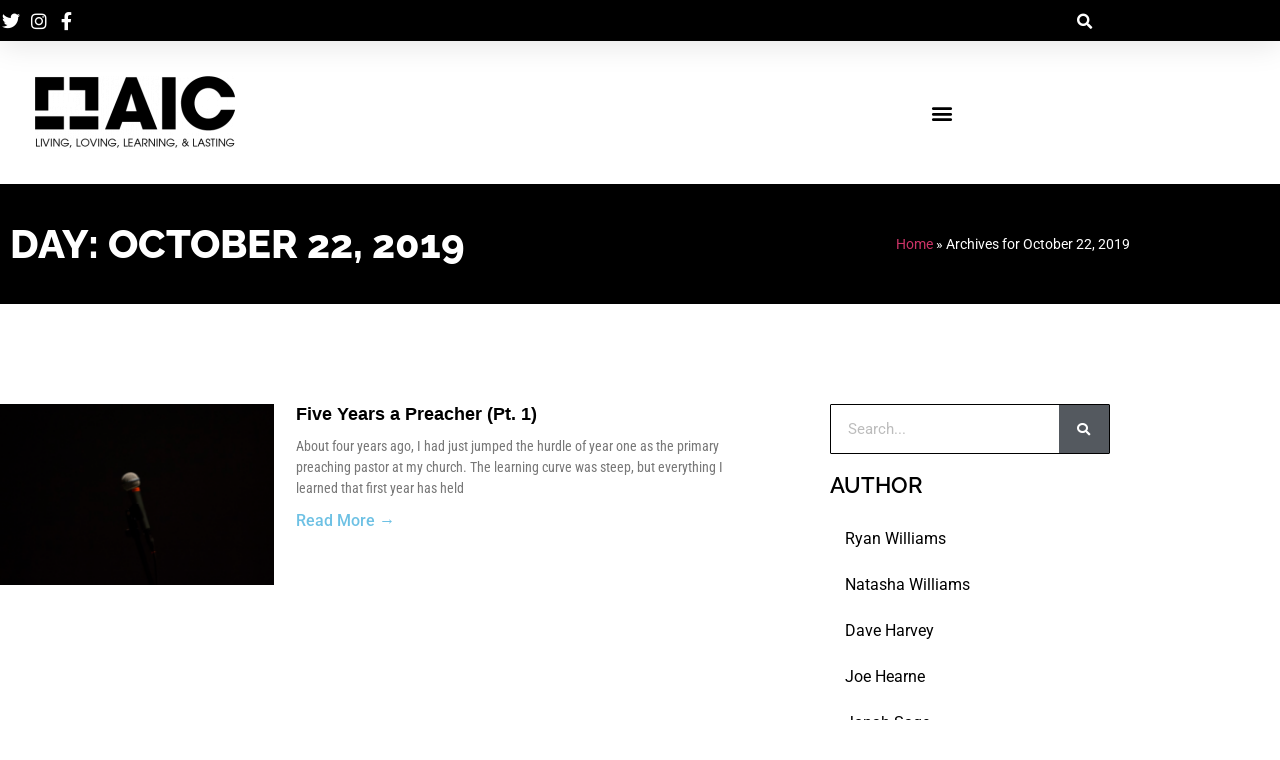

--- FILE ---
content_type: text/css
request_url: https://amicalled.com/wp-content/uploads/sites/66/elementor/css/post-10868.css?ver=1766416520
body_size: 1659
content:
.elementor-10868 .elementor-element.elementor-element-c059e73:not(.elementor-motion-effects-element-type-background), .elementor-10868 .elementor-element.elementor-element-c059e73 > .elementor-motion-effects-container > .elementor-motion-effects-layer{background-color:#000000;}.elementor-10868 .elementor-element.elementor-element-c059e73{box-shadow:0px 5px 30px 0px rgba(0,0,0,0.1);transition:background 0.3s, border 0.3s, border-radius 0.3s, box-shadow 0.3s;padding:0px 0px 0px 0px;z-index:10;}.elementor-10868 .elementor-element.elementor-element-c059e73 > .elementor-background-overlay{transition:background 0.3s, border-radius 0.3s, opacity 0.3s;}.elementor-10868 .elementor-element.elementor-element-6fcb689a > .elementor-element-populated{padding:0px 0px 0px 0px;}.elementor-10868 .elementor-element.elementor-element-3f078ce6:not(.elementor-motion-effects-element-type-background), .elementor-10868 .elementor-element.elementor-element-3f078ce6 > .elementor-motion-effects-container > .elementor-motion-effects-layer{background-color:#000000;}.elementor-10868 .elementor-element.elementor-element-3f078ce6 > .elementor-container{max-width:1100px;}.elementor-10868 .elementor-element.elementor-element-3f078ce6{transition:background 0.3s, border 0.3s, border-radius 0.3s, box-shadow 0.3s;margin-top:0px;margin-bottom:0px;padding:5px 0px 5px 0px;}.elementor-10868 .elementor-element.elementor-element-3f078ce6 > .elementor-background-overlay{transition:background 0.3s, border-radius 0.3s, opacity 0.3s;}.elementor-bc-flex-widget .elementor-10868 .elementor-element.elementor-element-1b37e4fb.elementor-column .elementor-widget-wrap{align-items:center;}.elementor-10868 .elementor-element.elementor-element-1b37e4fb.elementor-column.elementor-element[data-element_type="column"] > .elementor-widget-wrap.elementor-element-populated{align-content:center;align-items:center;}.elementor-10868 .elementor-element.elementor-element-1b37e4fb > .elementor-element-populated{padding:0px 0px 0px 0px;}.elementor-widget-icon-list .elementor-icon-list-item:not(:last-child):after{border-color:var( --e-global-color-text );}.elementor-widget-icon-list .elementor-icon-list-icon i{color:var( --e-global-color-primary );}.elementor-widget-icon-list .elementor-icon-list-icon svg{fill:var( --e-global-color-primary );}.elementor-widget-icon-list .elementor-icon-list-item > .elementor-icon-list-text, .elementor-widget-icon-list .elementor-icon-list-item > a{font-family:var( --e-global-typography-text-font-family ), Sans-serif;font-weight:var( --e-global-typography-text-font-weight );}.elementor-widget-icon-list .elementor-icon-list-text{color:var( --e-global-color-secondary );}.elementor-10868 .elementor-element.elementor-element-6defdbef .elementor-icon-list-items:not(.elementor-inline-items) .elementor-icon-list-item:not(:last-child){padding-block-end:calc(15px/2);}.elementor-10868 .elementor-element.elementor-element-6defdbef .elementor-icon-list-items:not(.elementor-inline-items) .elementor-icon-list-item:not(:first-child){margin-block-start:calc(15px/2);}.elementor-10868 .elementor-element.elementor-element-6defdbef .elementor-icon-list-items.elementor-inline-items .elementor-icon-list-item{margin-inline:calc(15px/2);}.elementor-10868 .elementor-element.elementor-element-6defdbef .elementor-icon-list-items.elementor-inline-items{margin-inline:calc(-15px/2);}.elementor-10868 .elementor-element.elementor-element-6defdbef .elementor-icon-list-items.elementor-inline-items .elementor-icon-list-item:after{inset-inline-end:calc(-15px/2);}.elementor-10868 .elementor-element.elementor-element-6defdbef .elementor-icon-list-icon i{color:#ffffff;transition:color 0.3s;}.elementor-10868 .elementor-element.elementor-element-6defdbef .elementor-icon-list-icon svg{fill:#ffffff;transition:fill 0.3s;}.elementor-10868 .elementor-element.elementor-element-6defdbef .elementor-icon-list-item:hover .elementor-icon-list-icon i{color:#7A7A7A;}.elementor-10868 .elementor-element.elementor-element-6defdbef .elementor-icon-list-item:hover .elementor-icon-list-icon svg{fill:#7A7A7A;}.elementor-10868 .elementor-element.elementor-element-6defdbef{--e-icon-list-icon-size:18px;--e-icon-list-icon-align:center;--e-icon-list-icon-margin:0 calc(var(--e-icon-list-icon-size, 1em) * 0.125);--icon-vertical-offset:0px;}.elementor-10868 .elementor-element.elementor-element-6defdbef .elementor-icon-list-text{transition:color 0.3s;}.elementor-bc-flex-widget .elementor-10868 .elementor-element.elementor-element-726e8deb.elementor-column .elementor-widget-wrap{align-items:center;}.elementor-10868 .elementor-element.elementor-element-726e8deb.elementor-column.elementor-element[data-element_type="column"] > .elementor-widget-wrap.elementor-element-populated{align-content:center;align-items:center;}.elementor-10868 .elementor-element.elementor-element-726e8deb > .elementor-element-populated{padding:0px 0px 0px 0px;}.elementor-widget-search-form input[type="search"].elementor-search-form__input{font-family:var( --e-global-typography-text-font-family ), Sans-serif;font-weight:var( --e-global-typography-text-font-weight );}.elementor-widget-search-form .elementor-search-form__input,
					.elementor-widget-search-form .elementor-search-form__icon,
					.elementor-widget-search-form .elementor-lightbox .dialog-lightbox-close-button,
					.elementor-widget-search-form .elementor-lightbox .dialog-lightbox-close-button:hover,
					.elementor-widget-search-form.elementor-search-form--skin-full_screen input[type="search"].elementor-search-form__input{color:var( --e-global-color-text );fill:var( --e-global-color-text );}.elementor-widget-search-form .elementor-search-form__submit{font-family:var( --e-global-typography-text-font-family ), Sans-serif;font-weight:var( --e-global-typography-text-font-weight );background-color:var( --e-global-color-secondary );}.elementor-10868 .elementor-element.elementor-element-2957bd0d .elementor-search-form{text-align:right;}.elementor-10868 .elementor-element.elementor-element-2957bd0d .elementor-search-form__toggle{--e-search-form-toggle-size:31px;--e-search-form-toggle-color:#ffffff;--e-search-form-toggle-icon-size:calc(50em / 100);}.elementor-10868 .elementor-element.elementor-element-2957bd0d.elementor-search-form--skin-full_screen .elementor-search-form__container{background-color:#000000;}.elementor-10868 .elementor-element.elementor-element-2957bd0d input[type="search"].elementor-search-form__input{font-family:"Montserrat", Sans-serif;font-size:40px;font-weight:300;}.elementor-10868 .elementor-element.elementor-element-2957bd0d .elementor-search-form__input,
					.elementor-10868 .elementor-element.elementor-element-2957bd0d .elementor-search-form__icon,
					.elementor-10868 .elementor-element.elementor-element-2957bd0d .elementor-lightbox .dialog-lightbox-close-button,
					.elementor-10868 .elementor-element.elementor-element-2957bd0d .elementor-lightbox .dialog-lightbox-close-button:hover,
					.elementor-10868 .elementor-element.elementor-element-2957bd0d.elementor-search-form--skin-full_screen input[type="search"].elementor-search-form__input{color:#ffffff;fill:#ffffff;}.elementor-10868 .elementor-element.elementor-element-2957bd0d:not(.elementor-search-form--skin-full_screen) .elementor-search-form__container{border-color:rgba(255,255,255,0.5);border-radius:0px;}.elementor-10868 .elementor-element.elementor-element-2957bd0d.elementor-search-form--skin-full_screen input[type="search"].elementor-search-form__input{border-color:rgba(255,255,255,0.5);border-radius:0px;}.elementor-10868 .elementor-element.elementor-element-2957bd0d .elementor-search-form__toggle:hover{--e-search-form-toggle-color:#7A7A7A;}.elementor-10868 .elementor-element.elementor-element-2957bd0d .elementor-search-form__toggle:focus{--e-search-form-toggle-color:#7A7A7A;}.elementor-10868 .elementor-element.elementor-element-422e5d97 > .elementor-container > .elementor-column > .elementor-widget-wrap{align-content:center;align-items:center;}.elementor-10868 .elementor-element.elementor-element-422e5d97 > .elementor-container{max-width:1100px;}.elementor-10868 .elementor-element.elementor-element-422e5d97{box-shadow:0px 0px 40px 0px rgba(0,0,0,0.16);padding:25px 25px 25px 25px;}.elementor-widget-image .widget-image-caption{color:var( --e-global-color-text );font-family:var( --e-global-typography-text-font-family ), Sans-serif;font-weight:var( --e-global-typography-text-font-weight );}.elementor-10868 .elementor-element.elementor-element-7a0c021{text-align:start;}.elementor-widget-nav-menu .elementor-nav-menu .elementor-item{font-family:var( --e-global-typography-primary-font-family ), Sans-serif;font-weight:var( --e-global-typography-primary-font-weight );}.elementor-widget-nav-menu .elementor-nav-menu--main .elementor-item{color:var( --e-global-color-text );fill:var( --e-global-color-text );}.elementor-widget-nav-menu .elementor-nav-menu--main .elementor-item:hover,
					.elementor-widget-nav-menu .elementor-nav-menu--main .elementor-item.elementor-item-active,
					.elementor-widget-nav-menu .elementor-nav-menu--main .elementor-item.highlighted,
					.elementor-widget-nav-menu .elementor-nav-menu--main .elementor-item:focus{color:var( --e-global-color-accent );fill:var( --e-global-color-accent );}.elementor-widget-nav-menu .elementor-nav-menu--main:not(.e--pointer-framed) .elementor-item:before,
					.elementor-widget-nav-menu .elementor-nav-menu--main:not(.e--pointer-framed) .elementor-item:after{background-color:var( --e-global-color-accent );}.elementor-widget-nav-menu .e--pointer-framed .elementor-item:before,
					.elementor-widget-nav-menu .e--pointer-framed .elementor-item:after{border-color:var( --e-global-color-accent );}.elementor-widget-nav-menu{--e-nav-menu-divider-color:var( --e-global-color-text );}.elementor-widget-nav-menu .elementor-nav-menu--dropdown .elementor-item, .elementor-widget-nav-menu .elementor-nav-menu--dropdown  .elementor-sub-item{font-family:var( --e-global-typography-accent-font-family ), Sans-serif;font-weight:var( --e-global-typography-accent-font-weight );}.elementor-10868 .elementor-element.elementor-element-2637dda7 .elementor-menu-toggle{margin-left:auto;background-color:rgba(0,0,0,0);}.elementor-10868 .elementor-element.elementor-element-2637dda7 .elementor-nav-menu--dropdown a, .elementor-10868 .elementor-element.elementor-element-2637dda7 .elementor-menu-toggle{color:#000000;}.elementor-10868 .elementor-element.elementor-element-2637dda7 .elementor-nav-menu--dropdown{background-color:rgba(255,255,255,0.97);}.elementor-10868 .elementor-element.elementor-element-2637dda7 .elementor-nav-menu--dropdown a:hover,
					.elementor-10868 .elementor-element.elementor-element-2637dda7 .elementor-nav-menu--dropdown a.elementor-item-active,
					.elementor-10868 .elementor-element.elementor-element-2637dda7 .elementor-nav-menu--dropdown a.highlighted,
					.elementor-10868 .elementor-element.elementor-element-2637dda7 .elementor-menu-toggle:hover{color:#ffffff;}.elementor-10868 .elementor-element.elementor-element-2637dda7 .elementor-nav-menu--dropdown a{padding-left:0px;padding-right:0px;padding-top:19px;padding-bottom:19px;}.elementor-10868 .elementor-element.elementor-element-2637dda7 .elementor-nav-menu--main > .elementor-nav-menu > li > .elementor-nav-menu--dropdown, .elementor-10868 .elementor-element.elementor-element-2637dda7 .elementor-nav-menu__container.elementor-nav-menu--dropdown{margin-top:44px !important;}.elementor-10868 .elementor-element.elementor-element-2637dda7 div.elementor-menu-toggle{color:#000000;}.elementor-10868 .elementor-element.elementor-element-2637dda7 div.elementor-menu-toggle svg{fill:#000000;}.elementor-theme-builder-content-area{height:400px;}.elementor-location-header:before, .elementor-location-footer:before{content:"";display:table;clear:both;}@media(max-width:1024px){.elementor-10868 .elementor-element.elementor-element-1b37e4fb > .elementor-element-populated{padding:15px 15px 15px 15px;}.elementor-10868 .elementor-element.elementor-element-726e8deb > .elementor-element-populated{padding:15px 15px 15px 15px;}.elementor-10868 .elementor-element.elementor-element-422e5d97{padding:20px 20px 20px 20px;}}@media(max-width:767px){.elementor-10868 .elementor-element.elementor-element-6fcb689a > .elementor-element-populated{padding:0px 0px 0px 0px;}.elementor-10868 .elementor-element.elementor-element-3f078ce6{padding:0px 0px 0px 0px;}.elementor-10868 .elementor-element.elementor-element-1b37e4fb{width:80%;}.elementor-10868 .elementor-element.elementor-element-726e8deb{width:20%;}.elementor-10868 .elementor-element.elementor-element-c466e69{width:60%;}.elementor-10868 .elementor-element.elementor-element-db00226{width:20%;}.elementor-10868 .elementor-element.elementor-element-242d58c9{width:20%;}.elementor-10868 .elementor-element.elementor-element-2637dda7 .elementor-nav-menu--main > .elementor-nav-menu > li > .elementor-nav-menu--dropdown, .elementor-10868 .elementor-element.elementor-element-2637dda7 .elementor-nav-menu__container.elementor-nav-menu--dropdown{margin-top:30px !important;}}@media(max-width:1024px) and (min-width:768px){.elementor-10868 .elementor-element.elementor-element-1b37e4fb{width:50%;}.elementor-10868 .elementor-element.elementor-element-726e8deb{width:50%;}}

--- FILE ---
content_type: text/css
request_url: https://amicalled.com/wp-content/uploads/sites/66/elementor/css/post-10885.css?ver=1766416521
body_size: 2201
content:
.elementor-10885 .elementor-element.elementor-element-eb7b4e0 > .elementor-container > .elementor-column > .elementor-widget-wrap{align-content:center;align-items:center;}.elementor-10885 .elementor-element.elementor-element-eb7b4e0:not(.elementor-motion-effects-element-type-background), .elementor-10885 .elementor-element.elementor-element-eb7b4e0 > .elementor-motion-effects-container > .elementor-motion-effects-layer{background-color:#000000;}.elementor-10885 .elementor-element.elementor-element-eb7b4e0 > .elementor-container{min-height:120px;}.elementor-10885 .elementor-element.elementor-element-eb7b4e0{transition:background 0.3s, border 0.3s, border-radius 0.3s, box-shadow 0.3s;}.elementor-10885 .elementor-element.elementor-element-eb7b4e0 > .elementor-background-overlay{transition:background 0.3s, border-radius 0.3s, opacity 0.3s;}.elementor-widget-heading .elementor-heading-title{font-family:var( --e-global-typography-primary-font-family ), Sans-serif;font-weight:var( --e-global-typography-primary-font-weight );color:var( --e-global-color-primary );}.elementor-10885 .elementor-element.elementor-element-4169c66{text-align:start;}.elementor-10885 .elementor-element.elementor-element-4169c66 .elementor-heading-title{font-family:"Raleway", Sans-serif;font-size:40px;font-weight:800;text-transform:uppercase;color:#ffffff;}.elementor-widget-breadcrumbs{font-family:var( --e-global-typography-secondary-font-family ), Sans-serif;font-weight:var( --e-global-typography-secondary-font-weight );}.elementor-10885 .elementor-element.elementor-element-ec02d37{font-family:"Roboto", Sans-serif;color:#ffffff;}.elementor-10885 .elementor-element.elementor-element-273780b2 > .elementor-container > .elementor-column > .elementor-widget-wrap{align-content:flex-start;align-items:flex-start;}.elementor-10885 .elementor-element.elementor-element-273780b2{margin-top:100px;margin-bottom:100px;padding:0px 0px 0px 0px;}.elementor-widget-archive-posts .elementor-button{background-color:var( --e-global-color-accent );font-family:var( --e-global-typography-accent-font-family ), Sans-serif;font-weight:var( --e-global-typography-accent-font-weight );}.elementor-widget-archive-posts .elementor-post__title, .elementor-widget-archive-posts .elementor-post__title a{color:var( --e-global-color-secondary );font-family:var( --e-global-typography-primary-font-family ), Sans-serif;font-weight:var( --e-global-typography-primary-font-weight );}.elementor-widget-archive-posts .elementor-post__meta-data{font-family:var( --e-global-typography-secondary-font-family ), Sans-serif;font-weight:var( --e-global-typography-secondary-font-weight );}.elementor-widget-archive-posts .elementor-post__excerpt p{font-family:var( --e-global-typography-text-font-family ), Sans-serif;font-weight:var( --e-global-typography-text-font-weight );}.elementor-widget-archive-posts .elementor-post__read-more{color:var( --e-global-color-accent );}.elementor-widget-archive-posts a.elementor-post__read-more{font-family:var( --e-global-typography-accent-font-family ), Sans-serif;font-weight:var( --e-global-typography-accent-font-weight );}.elementor-widget-archive-posts .elementor-post__card .elementor-post__badge{background-color:var( --e-global-color-accent );font-family:var( --e-global-typography-accent-font-family ), Sans-serif;font-weight:var( --e-global-typography-accent-font-weight );}.elementor-widget-archive-posts .elementor-pagination{font-family:var( --e-global-typography-secondary-font-family ), Sans-serif;font-weight:var( --e-global-typography-secondary-font-weight );}.elementor-widget-archive-posts .e-load-more-message{font-family:var( --e-global-typography-secondary-font-family ), Sans-serif;font-weight:var( --e-global-typography-secondary-font-weight );}.elementor-widget-archive-posts .elementor-posts-nothing-found{color:var( --e-global-color-text );font-family:var( --e-global-typography-text-font-family ), Sans-serif;font-weight:var( --e-global-typography-text-font-weight );}.elementor-10885 .elementor-element.elementor-element-7f5ed0ca{--grid-row-gap:35px;--grid-column-gap:30px;}.elementor-10885 .elementor-element.elementor-element-7f5ed0ca .elementor-posts-container .elementor-post__thumbnail{padding-bottom:calc( 0.66 * 100% );}.elementor-10885 .elementor-element.elementor-element-7f5ed0ca:after{content:"0.66";}.elementor-10885 .elementor-element.elementor-element-7f5ed0ca .elementor-post__thumbnail__link{width:36%;}.elementor-10885 .elementor-element.elementor-element-7f5ed0ca.elementor-posts--thumbnail-left .elementor-post__thumbnail__link{margin-right:22px;}.elementor-10885 .elementor-element.elementor-element-7f5ed0ca.elementor-posts--thumbnail-right .elementor-post__thumbnail__link{margin-left:22px;}.elementor-10885 .elementor-element.elementor-element-7f5ed0ca.elementor-posts--thumbnail-top .elementor-post__thumbnail__link{margin-bottom:22px;}.elementor-10885 .elementor-element.elementor-element-7f5ed0ca .elementor-post__title, .elementor-10885 .elementor-element.elementor-element-7f5ed0ca .elementor-post__title a{color:#000000;font-family:"Helvetica", Sans-serif;}.elementor-10885 .elementor-element.elementor-element-7f5ed0ca .elementor-post__title{margin-bottom:11px;}.elementor-10885 .elementor-element.elementor-element-7f5ed0ca .elementor-post__excerpt p{font-family:"Roboto Condensed", Sans-serif;}.elementor-10885 .elementor-element.elementor-element-7f5ed0ca .elementor-post__read-more{color:#6ec1e4;}.elementor-10885 .elementor-element.elementor-element-7f5ed0ca a.elementor-post__read-more{font-size:16px;}.elementor-10885 .elementor-element.elementor-element-7f5ed0ca .elementor-pagination{text-align:center;}.elementor-10885 .elementor-element.elementor-element-7f5ed0ca .elementor-pagination .page-numbers:not(.dots){color:#2c2e33;}.elementor-10885 .elementor-element.elementor-element-7f5ed0ca .elementor-pagination a.page-numbers:hover{color:#6ec1e4;}.elementor-10885 .elementor-element.elementor-element-7f5ed0ca .elementor-pagination .page-numbers.current{color:#6ec1e4;}body:not(.rtl) .elementor-10885 .elementor-element.elementor-element-7f5ed0ca .elementor-pagination .page-numbers:not(:first-child){margin-left:calc( 10px/2 );}body:not(.rtl) .elementor-10885 .elementor-element.elementor-element-7f5ed0ca .elementor-pagination .page-numbers:not(:last-child){margin-right:calc( 10px/2 );}body.rtl .elementor-10885 .elementor-element.elementor-element-7f5ed0ca .elementor-pagination .page-numbers:not(:first-child){margin-right:calc( 10px/2 );}body.rtl .elementor-10885 .elementor-element.elementor-element-7f5ed0ca .elementor-pagination .page-numbers:not(:last-child){margin-left:calc( 10px/2 );}.elementor-10885 .elementor-element.elementor-element-10f0bcf:not(.elementor-motion-effects-element-type-background) > .elementor-widget-wrap, .elementor-10885 .elementor-element.elementor-element-10f0bcf > .elementor-widget-wrap > .elementor-motion-effects-container > .elementor-motion-effects-layer{background-color:#ffffff;}.elementor-10885 .elementor-element.elementor-element-10f0bcf > .elementor-element-populated{transition:background 0.3s, border 0.3s, border-radius 0.3s, box-shadow 0.3s;margin:0px 0px 0px 40px;--e-column-margin-right:0px;--e-column-margin-left:40px;padding:0px 30px 30px 30px;}.elementor-10885 .elementor-element.elementor-element-10f0bcf > .elementor-element-populated > .elementor-background-overlay{transition:background 0.3s, border-radius 0.3s, opacity 0.3s;}.elementor-widget-search-form input[type="search"].elementor-search-form__input{font-family:var( --e-global-typography-text-font-family ), Sans-serif;font-weight:var( --e-global-typography-text-font-weight );}.elementor-widget-search-form .elementor-search-form__input,
					.elementor-widget-search-form .elementor-search-form__icon,
					.elementor-widget-search-form .elementor-lightbox .dialog-lightbox-close-button,
					.elementor-widget-search-form .elementor-lightbox .dialog-lightbox-close-button:hover,
					.elementor-widget-search-form.elementor-search-form--skin-full_screen input[type="search"].elementor-search-form__input{color:var( --e-global-color-text );fill:var( --e-global-color-text );}.elementor-widget-search-form .elementor-search-form__submit{font-family:var( --e-global-typography-text-font-family ), Sans-serif;font-weight:var( --e-global-typography-text-font-weight );background-color:var( --e-global-color-secondary );}.elementor-10885 .elementor-element.elementor-element-4b12017 .elementor-search-form__container{min-height:50px;}.elementor-10885 .elementor-element.elementor-element-4b12017 .elementor-search-form__submit{min-width:calc( 1 * 50px );--e-search-form-submit-icon-size:13px;}body:not(.rtl) .elementor-10885 .elementor-element.elementor-element-4b12017 .elementor-search-form__icon{padding-left:calc(50px / 3);}body.rtl .elementor-10885 .elementor-element.elementor-element-4b12017 .elementor-search-form__icon{padding-right:calc(50px / 3);}.elementor-10885 .elementor-element.elementor-element-4b12017 .elementor-search-form__input, .elementor-10885 .elementor-element.elementor-element-4b12017.elementor-search-form--button-type-text .elementor-search-form__submit{padding-left:calc(50px / 3);padding-right:calc(50px / 3);}.elementor-10885 .elementor-element.elementor-element-4b12017:not(.elementor-search-form--skin-full_screen) .elementor-search-form__container{background-color:#FFFFFF;border-color:#000000;border-width:1px 1px 1px 1px;border-radius:1px;}.elementor-10885 .elementor-element.elementor-element-4b12017.elementor-search-form--skin-full_screen input[type="search"].elementor-search-form__input{background-color:#FFFFFF;border-color:#000000;border-width:1px 1px 1px 1px;border-radius:1px;}.elementor-10885 .elementor-element.elementor-element-dc67f09 > .elementor-widget-container{margin:0px 0px 0px 0px;}.elementor-10885 .elementor-element.elementor-element-dc67f09 .elementor-heading-title{font-family:"Raleway", Sans-serif;font-size:22px;color:#000000;}.elementor-widget-uael-nav-menu ul.uael-nav-menu .menu-item a.uael-menu-item.elementor-button{background-color:var( --e-global-color-accent );}.elementor-widget-uael-nav-menu ul.uael-nav-menu .menu-item a.uael-menu-item.elementor-button:hover{background-color:var( --e-global-color-accent );}.elementor-widget-uael-nav-menu .menu-item a.uael-menu-item{font-family:var( --e-global-typography-primary-font-family ), Sans-serif;font-weight:var( --e-global-typography-primary-font-weight );}.elementor-widget-uael-nav-menu .menu-item a.uael-menu-item:not(.elementor-button), .elementor-widget-uael-nav-menu .sub-menu a.uael-sub-menu-item{color:var( --e-global-color-text );}.elementor-widget-uael-nav-menu .menu-item a.uael-menu-item:not(.elementor-button):hover,
								.elementor-widget-uael-nav-menu .sub-menu a.uael-sub-menu-item:hover,
								.elementor-widget-uael-nav-menu .menu-item.current-menu-item a.uael-menu-item:not(.elementor-button),
								.elementor-widget-uael-nav-menu .menu-item a.uael-menu-item.highlighted:not(.elementor-button),
								.elementor-widget-uael-nav-menu .menu-item a.uael-menu-item:not(.elementor-button):focus{color:var( --e-global-color-accent );}.elementor-widget-uael-nav-menu .uael-nav-menu-layout:not(.uael-pointer__framed) .menu-item.parent a.uael-menu-item:before,
								.elementor-widget-uael-nav-menu .uael-nav-menu-layout:not(.uael-pointer__framed) .menu-item.parent a.uael-menu-item:after{background-color:var( --e-global-color-accent );}.elementor-widget-uael-nav-menu .uael-nav-menu-layout:not(.uael-pointer__framed) .menu-item.parent .sub-menu .uael-has-submenu-container a:after{background-color:var( --e-global-color-accent );}.elementor-widget-uael-nav-menu .uael-pointer__framed .menu-item.parent a.uael-menu-item:before,
								.elementor-widget-uael-nav-menu .uael-pointer__framed .menu-item.parent a.uael-menu-item:after{border-color:var( --e-global-color-accent );}.elementor-widget-uael-nav-menu .sub-menu li a.uael-sub-menu-item,
							.elementor-widget-uael-nav-menu nav.uael-dropdown li a.uael-menu-item,
							.elementor-widget-uael-nav-menu nav.uael-dropdown li a.uael-sub-menu-item,
							.elementor-widget-uael-nav-menu nav.uael-dropdown-expandible li a.uael-menu-item{font-family:var( --e-global-typography-accent-font-family ), Sans-serif;font-weight:var( --e-global-typography-accent-font-weight );}.elementor-widget-uael-nav-menu .uael-nav-menu__toggle .uael-nav-menu-label{color:var( --e-global-color-text );}.elementor-widget-uael-nav-menu .menu-item a.uael-menu-item.elementor-button{font-family:var( --e-global-typography-primary-font-family ), Sans-serif;font-weight:var( --e-global-typography-primary-font-weight );}.elementor-10885 .elementor-element.elementor-element-8733df3 .menu-item a.uael-menu-item,.elementor-10885 .elementor-element.elementor-element-8733df3 .menu-item a.uael-sub-menu-item{padding-left:15px;padding-right:15px;}.elementor-10885 .elementor-element.elementor-element-8733df3 .menu-item a.uael-menu-item, .elementor-10885 .elementor-element.elementor-element-8733df3 .menu-item a.uael-sub-menu-item{padding-top:15px;padding-bottom:15px;}.elementor-10885 .elementor-element.elementor-element-8733df3 .sub-menu li a.uael-sub-menu-item,
						.elementor-10885 .elementor-element.elementor-element-8733df3 nav.uael-dropdown li a.uael-menu-item,
						.elementor-10885 .elementor-element.elementor-element-8733df3 nav.uael-dropdown li a.uael-sub-menu-item,
						.elementor-10885 .elementor-element.elementor-element-8733df3 nav.uael-dropdown-expandible li a.uael-menu-item,
						.elementor-10885 .elementor-element.elementor-element-8733df3 nav.uael-dropdown-expandible li a.uael-sub-menu-item{padding-left:15px;padding-right:15px;}.elementor-10885 .elementor-element.elementor-element-8733df3 .sub-menu a.uael-sub-menu-item,
						 .elementor-10885 .elementor-element.elementor-element-8733df3 nav.uael-dropdown li a.uael-menu-item,
						 .elementor-10885 .elementor-element.elementor-element-8733df3 nav.uael-dropdown li a.uael-sub-menu-item,
						 .elementor-10885 .elementor-element.elementor-element-8733df3 nav.uael-dropdown-expandible li a.uael-menu-item,
						 .elementor-10885 .elementor-element.elementor-element-8733df3 nav.uael-dropdown-expandible li a.uael-sub-menu-item{padding-top:15px;padding-bottom:15px;}.elementor-10885 .elementor-element.elementor-element-8733df3 .uael-nav-menu__toggle{text-align:center;}.elementor-10885 .elementor-element.elementor-element-8733df3 .menu-item a.uael-menu-item{font-family:"Roboto", Sans-serif;font-weight:400;}.elementor-10885 .elementor-element.elementor-element-8733df3 .menu-item a.uael-menu-item:not(.elementor-button), .elementor-10885 .elementor-element.elementor-element-8733df3 .sub-menu a.uael-sub-menu-item{color:var( --e-global-color-514fcf4d );}.elementor-10885 .elementor-element.elementor-element-8733df3 .sub-menu,
								.elementor-10885 .elementor-element.elementor-element-8733df3 nav.uael-dropdown,
								.elementor-10885 .elementor-element.elementor-element-8733df3 .uael-nav-menu nav.uael-dropdown-expandible,
								.elementor-10885 .elementor-element.elementor-element-8733df3 .uael-nav-menu nav.uael-dropdown-expandible .menu-item a.uael-menu-item,
								.elementor-10885 .elementor-element.elementor-element-8733df3 .uael-nav-menu nav.uael-dropdown-expandible .menu-item .sub-menu,
								.elementor-10885 .elementor-element.elementor-element-8733df3 nav.uael-dropdown .menu-item a.uael-menu-item,
								.elementor-10885 .elementor-element.elementor-element-8733df3 nav.uael-dropdown .menu-item a.uael-sub-menu-item{background-color:#fff;}.elementor-10885 .elementor-element.elementor-element-8733df3 .sub-menu li.menu-item:not(:last-child),
						.elementor-10885 .elementor-element.elementor-element-8733df3 nav.uael-dropdown li.menu-item:not(:last-child),
						.elementor-10885 .elementor-element.elementor-element-8733df3 nav.uael-dropdown-expandible li.menu-item:not(:last-child){border-bottom-style:solid;border-bottom-color:#c4c4c4;border-bottom-width:1px;}.elementor-10885 .elementor-element.elementor-element-7799eec > .elementor-widget-container{margin:0px 0px 0px 0px;}.elementor-10885 .elementor-element.elementor-element-7799eec .elementor-heading-title{font-family:"Raleway", Sans-serif;font-size:22px;color:#000000;}.elementor-10885 .elementor-element.elementor-element-958755d > .elementor-widget-container{margin:0px 0px 0px 0px;}.elementor-10885 .elementor-element.elementor-element-958755d .elementor-heading-title{font-family:"Raleway", Sans-serif;font-size:22px;color:#000000;}.elementor-widget-posts .elementor-button{background-color:var( --e-global-color-accent );font-family:var( --e-global-typography-accent-font-family ), Sans-serif;font-weight:var( --e-global-typography-accent-font-weight );}.elementor-widget-posts .elementor-post__title, .elementor-widget-posts .elementor-post__title a{color:var( --e-global-color-secondary );font-family:var( --e-global-typography-primary-font-family ), Sans-serif;font-weight:var( --e-global-typography-primary-font-weight );}.elementor-widget-posts .elementor-post__meta-data{font-family:var( --e-global-typography-secondary-font-family ), Sans-serif;font-weight:var( --e-global-typography-secondary-font-weight );}.elementor-widget-posts .elementor-post__excerpt p{font-family:var( --e-global-typography-text-font-family ), Sans-serif;font-weight:var( --e-global-typography-text-font-weight );}.elementor-widget-posts .elementor-post__read-more{color:var( --e-global-color-accent );}.elementor-widget-posts a.elementor-post__read-more{font-family:var( --e-global-typography-accent-font-family ), Sans-serif;font-weight:var( --e-global-typography-accent-font-weight );}.elementor-widget-posts .elementor-post__card .elementor-post__badge{background-color:var( --e-global-color-accent );font-family:var( --e-global-typography-accent-font-family ), Sans-serif;font-weight:var( --e-global-typography-accent-font-weight );}.elementor-widget-posts .elementor-pagination{font-family:var( --e-global-typography-secondary-font-family ), Sans-serif;font-weight:var( --e-global-typography-secondary-font-weight );}.elementor-widget-posts .e-load-more-message{font-family:var( --e-global-typography-secondary-font-family ), Sans-serif;font-weight:var( --e-global-typography-secondary-font-weight );}.elementor-10885 .elementor-element.elementor-element-2aaa6120{--grid-row-gap:28px;--grid-column-gap:30px;}.elementor-10885 .elementor-element.elementor-element-2aaa6120 > .elementor-widget-container{margin:0px 0px 0px 0px;}.elementor-10885 .elementor-element.elementor-element-2aaa6120 .elementor-post__title, .elementor-10885 .elementor-element.elementor-element-2aaa6120 .elementor-post__title a{color:#2c2e33;font-weight:400;}.elementor-10885 .elementor-element.elementor-element-2aaa6120 .elementor-post__title{margin-bottom:6px;}.elementor-10885 .elementor-element.elementor-element-2aaa6120 .elementor-post__read-more{color:#6ec1e4;}@media(max-width:1024px){.elementor-10885 .elementor-element.elementor-element-eb7b4e0{padding:0px 20px 0px 20px;}.elementor-10885 .elementor-element.elementor-element-273780b2{padding:20px 20px 20px 20px;}.elementor-10885 .elementor-element.elementor-element-10f0bcf > .elementor-element-populated{margin:0px 0px 0px 30px;--e-column-margin-right:0px;--e-column-margin-left:30px;}.elementor-10885 .elementor-element.elementor-element-dc67f09 .elementor-heading-title{font-size:20px;}.elementor-10885 .elementor-element.elementor-element-7799eec .elementor-heading-title{font-size:20px;}.elementor-10885 .elementor-element.elementor-element-958755d .elementor-heading-title{font-size:20px;}}@media(max-width:767px){.elementor-10885 .elementor-element.elementor-element-4169c66{text-align:center;}.elementor-10885 .elementor-element.elementor-element-273780b2{padding:20px 20px 20px 20px;}.elementor-10885 .elementor-element.elementor-element-7f5ed0ca .elementor-posts-container .elementor-post__thumbnail{padding-bottom:calc( 0.5 * 100% );}.elementor-10885 .elementor-element.elementor-element-7f5ed0ca:after{content:"0.5";}.elementor-10885 .elementor-element.elementor-element-7f5ed0ca .elementor-post__thumbnail__link{width:100%;}.elementor-10885 .elementor-element.elementor-element-10f0bcf > .elementor-element-populated{margin:20px 0px 0px 0px;--e-column-margin-right:0px;--e-column-margin-left:0px;padding:20px 20px 20px 20px;}}/* Start custom CSS for wp-widget-categories, class: .elementor-element-1629ed53 */h5 {
    display: none;
}/* End custom CSS */